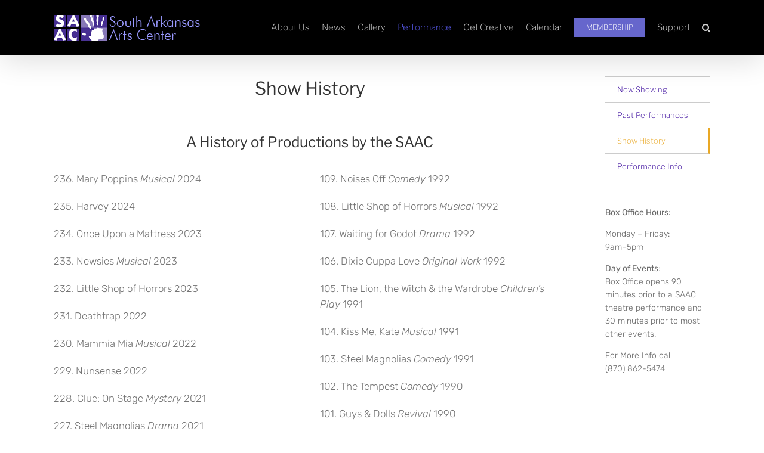

--- FILE ---
content_type: text/html; charset=UTF-8
request_url: https://saac-arts.org/performance/show-history/
body_size: 18146
content:
<!DOCTYPE html>
<html class="avada-html-layout-wide avada-html-header-position-top" lang="en-US" prefix="og: http://ogp.me/ns# fb: http://ogp.me/ns/fb#">
<head>
	<meta http-equiv="X-UA-Compatible" content="IE=edge" />
	<meta http-equiv="Content-Type" content="text/html; charset=utf-8"/>
	<meta name="viewport" content="width=device-width, initial-scale=1" />
	<title>Show History &#8211; South Arkansas Arts Center</title>
<meta name='robots' content='max-image-preview:large' />
	<style>img:is([sizes="auto" i], [sizes^="auto," i]) { contain-intrinsic-size: 3000px 1500px }</style>
	<link rel='dns-prefetch' href='//js.stripe.com' />
<link rel="alternate" type="application/rss+xml" title="South Arkansas Arts Center &raquo; Feed" href="https://saac-arts.org/feed/" />
<link rel="alternate" type="application/rss+xml" title="South Arkansas Arts Center &raquo; Comments Feed" href="https://saac-arts.org/comments/feed/" />
					<link rel="shortcut icon" href="https://saac-arts.org/wp-content/uploads/2016/09/favicon.ico" type="image/x-icon" />
		
		
		
				<link rel="alternate" type="application/rss+xml" title="South Arkansas Arts Center &raquo; Show History Comments Feed" href="https://saac-arts.org/performance/show-history/feed/" />
					<meta name="description" content="Show History 
A History of Productions by the SAAC  

236. Mary Poppins Musical 2024

235. Harvey 2024

234. Once Upon a Mattress 2023

233. Newsies Musical 2023

232. Little Shop of Horrors 2023

231. Deathtrap 2022

230. Mammia Mia Musical 2022

229. Nunsense 2022

228. Clue: On Stage Mystery 2021

227. Steel Magnolias Drama 2021

226. Love Letters Drama 2020

225. Mamma Mia! Musical 2020 (Postponed"/>
				
		<meta property="og:locale" content="en_US"/>
		<meta property="og:type" content="article"/>
		<meta property="og:site_name" content="South Arkansas Arts Center"/>
		<meta property="og:title" content="  Show History"/>
				<meta property="og:description" content="Show History 
A History of Productions by the SAAC  

236. Mary Poppins Musical 2024

235. Harvey 2024

234. Once Upon a Mattress 2023

233. Newsies Musical 2023

232. Little Shop of Horrors 2023

231. Deathtrap 2022

230. Mammia Mia Musical 2022

229. Nunsense 2022

228. Clue: On Stage Mystery 2021

227. Steel Magnolias Drama 2021

226. Love Letters Drama 2020

225. Mamma Mia! Musical 2020 (Postponed"/>
				<meta property="og:url" content="https://saac-arts.org/performance/show-history/"/>
													<meta property="article:modified_time" content="2024-10-08T18:02:34-06:00"/>
											<meta property="og:image" content="https://saac-arts.org/wp-content/uploads/2019/02/logo-sm-outline-text-4.png"/>
		<meta property="og:image:width" content="246"/>
		<meta property="og:image:height" content="45"/>
		<meta property="og:image:type" content="image/png"/>
				<script type="text/javascript">
/* <![CDATA[ */
window._wpemojiSettings = {"baseUrl":"https:\/\/s.w.org\/images\/core\/emoji\/16.0.1\/72x72\/","ext":".png","svgUrl":"https:\/\/s.w.org\/images\/core\/emoji\/16.0.1\/svg\/","svgExt":".svg","source":{"concatemoji":"https:\/\/saac-arts.org\/wp-includes\/js\/wp-emoji-release.min.js?ver=6.8.3"}};
/*! This file is auto-generated */
!function(s,n){var o,i,e;function c(e){try{var t={supportTests:e,timestamp:(new Date).valueOf()};sessionStorage.setItem(o,JSON.stringify(t))}catch(e){}}function p(e,t,n){e.clearRect(0,0,e.canvas.width,e.canvas.height),e.fillText(t,0,0);var t=new Uint32Array(e.getImageData(0,0,e.canvas.width,e.canvas.height).data),a=(e.clearRect(0,0,e.canvas.width,e.canvas.height),e.fillText(n,0,0),new Uint32Array(e.getImageData(0,0,e.canvas.width,e.canvas.height).data));return t.every(function(e,t){return e===a[t]})}function u(e,t){e.clearRect(0,0,e.canvas.width,e.canvas.height),e.fillText(t,0,0);for(var n=e.getImageData(16,16,1,1),a=0;a<n.data.length;a++)if(0!==n.data[a])return!1;return!0}function f(e,t,n,a){switch(t){case"flag":return n(e,"\ud83c\udff3\ufe0f\u200d\u26a7\ufe0f","\ud83c\udff3\ufe0f\u200b\u26a7\ufe0f")?!1:!n(e,"\ud83c\udde8\ud83c\uddf6","\ud83c\udde8\u200b\ud83c\uddf6")&&!n(e,"\ud83c\udff4\udb40\udc67\udb40\udc62\udb40\udc65\udb40\udc6e\udb40\udc67\udb40\udc7f","\ud83c\udff4\u200b\udb40\udc67\u200b\udb40\udc62\u200b\udb40\udc65\u200b\udb40\udc6e\u200b\udb40\udc67\u200b\udb40\udc7f");case"emoji":return!a(e,"\ud83e\udedf")}return!1}function g(e,t,n,a){var r="undefined"!=typeof WorkerGlobalScope&&self instanceof WorkerGlobalScope?new OffscreenCanvas(300,150):s.createElement("canvas"),o=r.getContext("2d",{willReadFrequently:!0}),i=(o.textBaseline="top",o.font="600 32px Arial",{});return e.forEach(function(e){i[e]=t(o,e,n,a)}),i}function t(e){var t=s.createElement("script");t.src=e,t.defer=!0,s.head.appendChild(t)}"undefined"!=typeof Promise&&(o="wpEmojiSettingsSupports",i=["flag","emoji"],n.supports={everything:!0,everythingExceptFlag:!0},e=new Promise(function(e){s.addEventListener("DOMContentLoaded",e,{once:!0})}),new Promise(function(t){var n=function(){try{var e=JSON.parse(sessionStorage.getItem(o));if("object"==typeof e&&"number"==typeof e.timestamp&&(new Date).valueOf()<e.timestamp+604800&&"object"==typeof e.supportTests)return e.supportTests}catch(e){}return null}();if(!n){if("undefined"!=typeof Worker&&"undefined"!=typeof OffscreenCanvas&&"undefined"!=typeof URL&&URL.createObjectURL&&"undefined"!=typeof Blob)try{var e="postMessage("+g.toString()+"("+[JSON.stringify(i),f.toString(),p.toString(),u.toString()].join(",")+"));",a=new Blob([e],{type:"text/javascript"}),r=new Worker(URL.createObjectURL(a),{name:"wpTestEmojiSupports"});return void(r.onmessage=function(e){c(n=e.data),r.terminate(),t(n)})}catch(e){}c(n=g(i,f,p,u))}t(n)}).then(function(e){for(var t in e)n.supports[t]=e[t],n.supports.everything=n.supports.everything&&n.supports[t],"flag"!==t&&(n.supports.everythingExceptFlag=n.supports.everythingExceptFlag&&n.supports[t]);n.supports.everythingExceptFlag=n.supports.everythingExceptFlag&&!n.supports.flag,n.DOMReady=!1,n.readyCallback=function(){n.DOMReady=!0}}).then(function(){return e}).then(function(){var e;n.supports.everything||(n.readyCallback(),(e=n.source||{}).concatemoji?t(e.concatemoji):e.wpemoji&&e.twemoji&&(t(e.twemoji),t(e.wpemoji)))}))}((window,document),window._wpemojiSettings);
/* ]]> */
</script>
<link rel='stylesheet' id='pmproc_stylesheet-css' href='https://saac-arts.org/wp-content/plugins/pmpro-customizations-css/css/pmpro-customizations.css?ver=1.0' type='text/css' media='all' />
<style id='wp-emoji-styles-inline-css' type='text/css'>

	img.wp-smiley, img.emoji {
		display: inline !important;
		border: none !important;
		box-shadow: none !important;
		height: 1em !important;
		width: 1em !important;
		margin: 0 0.07em !important;
		vertical-align: -0.1em !important;
		background: none !important;
		padding: 0 !important;
	}
</style>
<link rel='stylesheet' id='wpedon-css' href='https://saac-arts.org/wp-content/plugins/easy-paypal-donation/assets/css/wpedon.css?ver=1.5.1' type='text/css' media='all' />
<link rel='stylesheet' id='pmpro_frontend_base-css' href='https://saac-arts.org/wp-content/plugins/paid-memberships-pro/css/frontend/base.css?ver=3.6' type='text/css' media='all' />
<link rel='stylesheet' id='pmpro_frontend_variation_1-css' href='https://saac-arts.org/wp-content/plugins/paid-memberships-pro/css/frontend/variation_1.css?ver=3.6' type='text/css' media='all' />
<link rel='stylesheet' id='pmpro-add-paypal-express-styles-css' href='https://saac-arts.org/wp-content/plugins/pmpro-add-paypal-express/css/pmpro-add-paypal-express.css?ver=6.8.3' type='text/css' media='all' />
<link rel='stylesheet' id='pmpro-advanced-levels-styles-css' href='https://saac-arts.org/wp-content/plugins/pmpro-advanced-levels-shortcode/css/pmpro-advanced-levels.css?ver=6.8.3' type='text/css' media='all' />
<link rel='stylesheet' id='wp-components-css' href='https://saac-arts.org/wp-includes/css/dist/components/style.min.css?ver=6.8.3' type='text/css' media='all' />
<link rel='stylesheet' id='godaddy-styles-css' href='https://saac-arts.org/wp-content/mu-plugins/vendor/wpex/godaddy-launch/includes/Dependencies/GoDaddy/Styles/build/latest.css?ver=2.0.2' type='text/css' media='all' />
<link rel='stylesheet' id='fusion-dynamic-css-css' href='https://saac-arts.org/wp-content/uploads/fusion-styles/d9954eceb07272c915385d190c94d00a.min.css?ver=3.13.3' type='text/css' media='all' />
<script type="text/javascript" src="https://saac-arts.org/wp-includes/js/jquery/jquery.min.js?ver=3.7.1" id="jquery-core-js"></script>
<script type="text/javascript" src="https://saac-arts.org/wp-includes/js/jquery/jquery-migrate.min.js?ver=3.4.1" id="jquery-migrate-js"></script>
<link rel="https://api.w.org/" href="https://saac-arts.org/wp-json/" /><link rel="alternate" title="JSON" type="application/json" href="https://saac-arts.org/wp-json/wp/v2/pages/4055" /><link rel="EditURI" type="application/rsd+xml" title="RSD" href="https://saac-arts.org/xmlrpc.php?rsd" />
<meta name="generator" content="WordPress 6.8.3" />
<link rel="canonical" href="https://saac-arts.org/performance/show-history/" />
<link rel='shortlink' href='https://saac-arts.org/?p=4055' />
<link rel="alternate" title="oEmbed (JSON)" type="application/json+oembed" href="https://saac-arts.org/wp-json/oembed/1.0/embed?url=https%3A%2F%2Fsaac-arts.org%2Fperformance%2Fshow-history%2F" />
<link rel="alternate" title="oEmbed (XML)" type="text/xml+oembed" href="https://saac-arts.org/wp-json/oembed/1.0/embed?url=https%3A%2F%2Fsaac-arts.org%2Fperformance%2Fshow-history%2F&#038;format=xml" />
<style id="pmpro_colors">:root {
	--pmpro--color--base: #ffffff;
	--pmpro--color--contrast: #222222;
	--pmpro--color--accent: #0c3d54;
	--pmpro--color--accent--variation: hsl( 199,75%,28.5% );
	--pmpro--color--border--variation: hsl( 0,0%,91% );
}</style><style type="text/css" id="css-fb-visibility">@media screen and (max-width: 640px){.fusion-no-small-visibility{display:none !important;}body .sm-text-align-center{text-align:center !important;}body .sm-text-align-left{text-align:left !important;}body .sm-text-align-right{text-align:right !important;}body .sm-flex-align-center{justify-content:center !important;}body .sm-flex-align-flex-start{justify-content:flex-start !important;}body .sm-flex-align-flex-end{justify-content:flex-end !important;}body .sm-mx-auto{margin-left:auto !important;margin-right:auto !important;}body .sm-ml-auto{margin-left:auto !important;}body .sm-mr-auto{margin-right:auto !important;}body .fusion-absolute-position-small{position:absolute;top:auto;width:100%;}.awb-sticky.awb-sticky-small{ position: sticky; top: var(--awb-sticky-offset,0); }}@media screen and (min-width: 641px) and (max-width: 1024px){.fusion-no-medium-visibility{display:none !important;}body .md-text-align-center{text-align:center !important;}body .md-text-align-left{text-align:left !important;}body .md-text-align-right{text-align:right !important;}body .md-flex-align-center{justify-content:center !important;}body .md-flex-align-flex-start{justify-content:flex-start !important;}body .md-flex-align-flex-end{justify-content:flex-end !important;}body .md-mx-auto{margin-left:auto !important;margin-right:auto !important;}body .md-ml-auto{margin-left:auto !important;}body .md-mr-auto{margin-right:auto !important;}body .fusion-absolute-position-medium{position:absolute;top:auto;width:100%;}.awb-sticky.awb-sticky-medium{ position: sticky; top: var(--awb-sticky-offset,0); }}@media screen and (min-width: 1025px){.fusion-no-large-visibility{display:none !important;}body .lg-text-align-center{text-align:center !important;}body .lg-text-align-left{text-align:left !important;}body .lg-text-align-right{text-align:right !important;}body .lg-flex-align-center{justify-content:center !important;}body .lg-flex-align-flex-start{justify-content:flex-start !important;}body .lg-flex-align-flex-end{justify-content:flex-end !important;}body .lg-mx-auto{margin-left:auto !important;margin-right:auto !important;}body .lg-ml-auto{margin-left:auto !important;}body .lg-mr-auto{margin-right:auto !important;}body .fusion-absolute-position-large{position:absolute;top:auto;width:100%;}.awb-sticky.awb-sticky-large{ position: sticky; top: var(--awb-sticky-offset,0); }}</style>		<script type="text/javascript">
			var doc = document.documentElement;
			doc.setAttribute( 'data-useragent', navigator.userAgent );
		</script>
		
	</head>

<body class="pmpro-variation_1 wp-singular page-template-default page page-id-4055 page-child parent-pageid-4014 wp-theme-Avada wp-child-theme-Avada-Child-Theme pmpro-body-has-access has-sidebar fusion-image-hovers fusion-pagination-sizing fusion-button_type-flat fusion-button_span-no fusion-button_gradient-linear avada-image-rollover-circle-yes avada-image-rollover-no fusion-body ltr fusion-sticky-header no-tablet-sticky-header no-mobile-sticky-header avada-has-rev-slider-styles fusion-sub-menu-fade mobile-logo-pos-left layout-wide-mode avada-has-boxed-modal-shadow-none layout-scroll-offset-full avada-has-zero-margin-offset-top fusion-top-header menu-text-align-left mobile-menu-design-modern fusion-show-pagination-text fusion-header-layout-v1 avada-responsive avada-footer-fx-none avada-menu-highlight-style-bar fusion-search-form-classic fusion-main-menu-search-dropdown fusion-avatar-square avada-dropdown-styles avada-blog-layout-medium avada-blog-archive-layout-medium avada-header-shadow-yes avada-menu-icon-position-left avada-has-megamenu-shadow avada-has-mainmenu-dropdown-divider avada-has-mobile-menu-search avada-has-main-nav-search-icon avada-has-breadcrumb-mobile-hidden avada-has-titlebar-hide avada-has-pagination-padding avada-flyout-menu-direction-fade avada-ec-views-v1" data-awb-post-id="4055">
		<a class="skip-link screen-reader-text" href="#content">Skip to content</a>

	<div id="boxed-wrapper">
		
		<div id="wrapper" class="fusion-wrapper">
			<div id="home" style="position:relative;top:-1px;"></div>
							
					
			<header class="fusion-header-wrapper fusion-header-shadow">
				<div class="fusion-header-v1 fusion-logo-alignment fusion-logo-left fusion-sticky-menu- fusion-sticky-logo- fusion-mobile-logo-1  fusion-mobile-menu-design-modern">
					<div class="fusion-header-sticky-height"></div>
<div class="fusion-header">
	<div class="fusion-row">
					<div class="fusion-logo" data-margin-top="24px" data-margin-bottom="22px" data-margin-left="0px" data-margin-right="0px">
			<a class="fusion-logo-link"  href="https://saac-arts.org/" >

						<!-- standard logo -->
			<img src="https://saac-arts.org/wp-content/uploads/2019/02/logo-sm-outline-text-4.png" srcset="https://saac-arts.org/wp-content/uploads/2019/02/logo-sm-outline-text-4.png 1x" width="246" height="45" alt="South Arkansas Arts Center Logo" data-retina_logo_url="" class="fusion-standard-logo" />

											<!-- mobile logo -->
				<img src="https://saac-arts.org/wp-content/uploads/2019/02/logo-sm-outline-text-4.png" srcset="https://saac-arts.org/wp-content/uploads/2019/02/logo-sm-outline-text-4.png 1x" width="246" height="45" alt="South Arkansas Arts Center Logo" data-retina_logo_url="" class="fusion-mobile-logo" />
			
					</a>
		</div>		<nav class="fusion-main-menu" aria-label="Main Menu"><ul id="menu-main_new" class="fusion-menu"><li  id="menu-item-11068"  class="menu-item menu-item-type-custom menu-item-object-custom menu-item-has-children menu-item-11068 fusion-dropdown-menu"  data-item-id="11068"><a  class="fusion-bar-highlight"><span class="menu-text">About Us</span></a><ul class="sub-menu"><li  id="menu-item-10924"  class="menu-item menu-item-type-post_type menu-item-object-page menu-item-10924 fusion-dropdown-submenu" ><a  href="https://saac-arts.org/contact-us/" class="fusion-bar-highlight"><span>Contact Us</span></a></li><li  id="menu-item-11069"  class="menu-item menu-item-type-post_type menu-item-object-page menu-item-11069 fusion-dropdown-submenu" ><a  href="https://saac-arts.org/about-us/" class="fusion-bar-highlight"><span>About Us</span></a></li><li  id="menu-item-4073"  class="menu-item menu-item-type-post_type menu-item-object-page menu-item-4073 fusion-dropdown-submenu" ><a  href="https://saac-arts.org/about-us/staff/" class="fusion-bar-highlight"><span>Staff</span></a></li><li  id="menu-item-4072"  class="menu-item menu-item-type-post_type menu-item-object-page menu-item-4072 fusion-dropdown-submenu" ><a  href="https://saac-arts.org/about-us/teachers/" class="fusion-bar-highlight"><span>Teachers</span></a></li><li  id="menu-item-4074"  class="menu-item menu-item-type-post_type menu-item-object-page menu-item-4074 fusion-dropdown-submenu" ><a  href="https://saac-arts.org/about-us/boardofdirectors/" class="fusion-bar-highlight"><span>Board of Directors</span></a></li><li  id="menu-item-11398"  class="menu-item menu-item-type-post_type menu-item-object-page menu-item-11398 fusion-dropdown-submenu" ><a  href="https://saac-arts.org/about-us/press/" class="fusion-bar-highlight"><span>Press</span></a></li><li  id="menu-item-11399"  class="menu-item menu-item-type-post_type menu-item-object-page menu-item-11399 fusion-dropdown-submenu" ><a  href="https://saac-arts.org/about-us/facility-information/" class="fusion-bar-highlight"><span>Facility Information</span></a></li></ul></li><li  id="menu-item-11426"  class="menu-item menu-item-type-custom menu-item-object-custom menu-item-has-children menu-item-11426 fusion-dropdown-menu"  data-item-id="11426"><a  class="fusion-bar-highlight"><span class="menu-text">News</span></a><ul class="sub-menu"><li  id="menu-item-4874"  class="menu-item menu-item-type-post_type menu-item-object-page menu-item-4874 fusion-dropdown-submenu" ><a  href="https://saac-arts.org/news/current-news/" class="fusion-bar-highlight"><span>Current News</span></a></li><li  id="menu-item-11427"  class="menu-item menu-item-type-post_type menu-item-object-page menu-item-11427 fusion-dropdown-submenu" ><a  href="https://saac-arts.org/news/news-archive/" class="fusion-bar-highlight"><span>News Archive</span></a></li></ul></li><li  id="menu-item-9636"  class="menu-item menu-item-type-custom menu-item-object-custom menu-item-has-children menu-item-9636 fusion-dropdown-menu"  data-item-id="9636"><a  class="fusion-bar-highlight"><span class="menu-text">Gallery</span></a><ul class="sub-menu"><li  id="menu-item-5346"  class="menu-item menu-item-type-post_type menu-item-object-page menu-item-5346 fusion-dropdown-submenu" ><a  href="https://saac-arts.org/gallery/current-gallery-shows/" class="fusion-bar-highlight"><span>Current Gallery Exhibits</span></a></li><li  id="menu-item-5347"  class="menu-item menu-item-type-post_type menu-item-object-page menu-item-5347 fusion-dropdown-submenu" ><a  href="https://saac-arts.org/gallery/past-shows/" class="fusion-bar-highlight"><span>Past Gallery Exhibits</span></a></li><li  id="menu-item-6442"  class="menu-item menu-item-type-post_type menu-item-object-page menu-item-6442 fusion-dropdown-submenu" ><a  href="https://saac-arts.org/gallery/gallery-info/" class="fusion-bar-highlight"><span>Gallery Info</span></a></li></ul></li><li  id="menu-item-9637"  class="menu-item menu-item-type-custom menu-item-object-custom current-menu-ancestor current-menu-parent menu-item-has-children menu-item-9637 fusion-dropdown-menu"  data-item-id="9637"><a  class="fusion-bar-highlight"><span class="menu-text">Performance</span></a><ul class="sub-menu"><li  id="menu-item-5223"  class="menu-item menu-item-type-post_type menu-item-object-page menu-item-5223 fusion-dropdown-submenu" ><a  href="https://saac-arts.org/performance/now-showing/" class="fusion-bar-highlight"><span>Now Showing</span></a></li><li  id="menu-item-9689"  class="menu-item menu-item-type-post_type menu-item-object-page menu-item-9689 fusion-dropdown-submenu" ><a  href="https://saac-arts.org/performance/past-performances/" class="fusion-bar-highlight"><span>Past Performance News</span></a></li><li  id="menu-item-4078"  class="menu-item menu-item-type-post_type menu-item-object-page current-menu-item page_item page-item-4055 current_page_item menu-item-4078 fusion-dropdown-submenu" ><a  href="https://saac-arts.org/performance/show-history/" class="fusion-bar-highlight"><span>Show History</span></a></li><li  id="menu-item-4079"  class="menu-item menu-item-type-post_type menu-item-object-page menu-item-4079 fusion-dropdown-submenu" ><a  href="https://saac-arts.org/performance/performance-info/" class="fusion-bar-highlight"><span>Performance Info</span></a></li></ul></li><li  id="menu-item-11374"  class="menu-item menu-item-type-custom menu-item-object-custom menu-item-has-children menu-item-11374 fusion-dropdown-menu"  data-item-id="11374"><a  class="fusion-bar-highlight"><span class="menu-text">Get Creative</span></a><ul class="sub-menu"><li  id="menu-item-11367"  class="menu-item menu-item-type-post_type menu-item-object-page menu-item-11367 fusion-dropdown-submenu" ><a  href="https://saac-arts.org/education/about-our-programs/" class="fusion-bar-highlight"><span>About Our Programs</span></a></li><li  id="menu-item-20275"  class="menu-item menu-item-type-post_type menu-item-object-page menu-item-20275 fusion-dropdown-submenu" ><a  href="https://saac-arts.org/childrens-classes/" class="fusion-bar-highlight"><span>Children’s Classes</span></a></li><li  id="menu-item-23534"  class="menu-item menu-item-type-post_type menu-item-object-page menu-item-23534 fusion-dropdown-submenu" ><a  href="https://saac-arts.org/summer-camps/" class="fusion-bar-highlight"><span>Summer Camps</span></a></li><li  id="menu-item-4077"  class="menu-item menu-item-type-post_type menu-item-object-page menu-item-4077 fusion-dropdown-submenu" ><a  href="https://saac-arts.org/education/adult-education/" class="fusion-bar-highlight"><span>Adult Classes</span></a></li><li  id="menu-item-5209"  class="menu-item menu-item-type-post_type menu-item-object-page menu-item-5209 fusion-dropdown-submenu" ><a  href="https://saac-arts.org/education/workshops/" class="fusion-bar-highlight"><span>Workshops</span></a></li><li  id="menu-item-8670"  class="menu-item menu-item-type-post_type menu-item-object-page menu-item-8670 fusion-dropdown-submenu" ><a  href="https://saac-arts.org/about-us/arts-in-education/" class="fusion-bar-highlight"><span>Arts in Education</span></a></li><li  id="menu-item-5376"  class="menu-item menu-item-type-post_type menu-item-object-page menu-item-has-children menu-item-5376 fusion-dropdown-submenu" ><a  href="https://saac-arts.org/education/competitions/" class="fusion-bar-highlight"><span>Exhibitions &#038; Competitions</span></a><ul class="sub-menu"><li  id="menu-item-24232"  class="menu-item menu-item-type-post_type menu-item-object-post menu-item-24232" ><a  href="https://saac-arts.org/student-art-competition-2025/" class="fusion-bar-highlight"><span>SAAC’s Student Art Show and Competition returns for 2025 • Entry Deadline February 17</span></a></li><li  id="menu-item-11531"  class="menu-item menu-item-type-post_type menu-item-object-page menu-item-11531" ><a  href="https://saac-arts.org/education/competitions/membership-showcase/" class="fusion-bar-highlight"><span>Membership Showcase 2023/2024</span></a></li><li  id="menu-item-21509"  class="menu-item menu-item-type-post_type menu-item-object-page menu-item-21509" ><a  href="https://saac-arts.org/education/competitions/juried-art-competition-2024/" class="fusion-bar-highlight"><span>Juried Art Competition 2024</span></a></li><li  id="menu-item-15022"  class="menu-item menu-item-type-post_type menu-item-object-page menu-item-15022" ><a  href="https://saac-arts.org/education/competitions/the-viewfinder-photography-competition/" class="fusion-bar-highlight"><span>The Viewfinder • SAAC Photography Competition</span></a></li></ul></li></ul></li><li  id="menu-item-11457"  class="menu-item menu-item-type-post_type menu-item-object-page menu-item-11457"  data-item-id="11457"><a  href="https://saac-arts.org/calendar/" class="fusion-bar-highlight"><span class="menu-text">Calendar</span></a></li><li  id="menu-item-11035"  class="menu-item menu-item-type-custom menu-item-object-custom menu-item-11035 fusion-menu-item-button"  data-item-id="11035"><a  href="https://saac-arts.org/support/membership-levels-pmpro/" class="fusion-bar-highlight"><span class="menu-text fusion-button button-default button-small">Membership</span></a></li><li  id="menu-item-11201"  class="menu-item menu-item-type-custom menu-item-object-custom menu-item-has-children menu-item-11201 fusion-dropdown-menu"  data-item-id="11201"><a  class="fusion-bar-highlight"><span class="menu-text">Support</span></a><ul class="sub-menu"><li  id="menu-item-11202"  class="menu-item menu-item-type-post_type menu-item-object-page menu-item-11202 fusion-dropdown-submenu" ><a  href="https://saac-arts.org/support/" class="fusion-bar-highlight"><span>Support SAAC</span></a></li><li  id="menu-item-22644"  class="menu-item menu-item-type-post_type menu-item-object-page menu-item-22644 fusion-dropdown-submenu" ><a  href="https://saac-arts.org/support/membership-levels-pmpro/" class="fusion-bar-highlight"><span>Membership Info</span></a></li><li  id="menu-item-10921"  class="menu-item menu-item-type-post_type menu-item-object-page menu-item-10921 fusion-dropdown-submenu" ><a  href="https://saac-arts.org/support/corporate-membership/" class="fusion-bar-highlight"><span>Corporate Membership</span></a></li><li  id="menu-item-10922"  class="menu-item menu-item-type-post_type menu-item-object-page menu-item-10922 fusion-dropdown-submenu" ><a  href="https://saac-arts.org/support/sponsorship/" class="fusion-bar-highlight"><span>Sponsorship</span></a></li><li  id="menu-item-18027"  class="menu-item menu-item-type-custom menu-item-object-custom menu-item-18027 fusion-dropdown-submenu" ><a  href="https://saac-arts.org/fox-theatre-fund/" class="fusion-bar-highlight"><span>Fox Theatre Fund</span></a></li><li  id="menu-item-11400"  class="menu-item menu-item-type-post_type menu-item-object-page menu-item-11400 fusion-dropdown-submenu" ><a  href="https://saac-arts.org/support/scholarships/" class="fusion-bar-highlight"><span>Scholarships</span></a></li><li  id="menu-item-10928"  class="menu-item menu-item-type-post_type menu-item-object-page menu-item-10928 fusion-dropdown-submenu" ><a  href="https://saac-arts.org/volunteer/volunteer/" class="fusion-bar-highlight"><span>Volunteer</span></a></li></ul></li><li class="fusion-custom-menu-item fusion-main-menu-search"><a class="fusion-main-menu-icon fusion-bar-highlight" href="#" aria-label="Search" data-title="Search" title="Search" role="button" aria-expanded="false"></a><div class="fusion-custom-menu-item-contents">		<form role="search" class="searchform fusion-search-form  fusion-search-form-classic" method="get" action="https://saac-arts.org/">
			<div class="fusion-search-form-content">

				
				<div class="fusion-search-field search-field">
					<label><span class="screen-reader-text">Search for:</span>
													<input type="search" value="" name="s" class="s" placeholder="Search..." required aria-required="true" aria-label="Search..."/>
											</label>
				</div>
				<div class="fusion-search-button search-button">
					<input type="submit" class="fusion-search-submit searchsubmit" aria-label="Search" value="&#xf002;" />
									</div>

				
			</div>


			
		</form>
		</div></li></ul></nav>	<div class="fusion-mobile-menu-icons">
							<a href="#" class="fusion-icon awb-icon-bars" aria-label="Toggle mobile menu" aria-expanded="false"></a>
		
					<a href="#" class="fusion-icon awb-icon-search" aria-label="Toggle mobile search"></a>
		
		
			</div>

<nav class="fusion-mobile-nav-holder fusion-mobile-menu-text-align-left" aria-label="Main Menu Mobile"></nav>

		
<div class="fusion-clearfix"></div>
<div class="fusion-mobile-menu-search">
			<form role="search" class="searchform fusion-search-form  fusion-search-form-classic" method="get" action="https://saac-arts.org/">
			<div class="fusion-search-form-content">

				
				<div class="fusion-search-field search-field">
					<label><span class="screen-reader-text">Search for:</span>
													<input type="search" value="" name="s" class="s" placeholder="Search..." required aria-required="true" aria-label="Search..."/>
											</label>
				</div>
				<div class="fusion-search-button search-button">
					<input type="submit" class="fusion-search-submit searchsubmit" aria-label="Search" value="&#xf002;" />
									</div>

				
			</div>


			
		</form>
		</div>
			</div>
</div>
				</div>
				<div class="fusion-clearfix"></div>
			</header>
								
							<div id="sliders-container" class="fusion-slider-visibility">
					</div>
				
					
							
			
						<main id="main" class="clearfix ">
				<div class="fusion-row" style="">
<section id="content" style="float: left;">
					<div id="post-4055" class="post-4055 page type-page status-publish hentry pmpro-has-access">
			<span class="entry-title rich-snippet-hidden">Show History</span><span class="vcard rich-snippet-hidden"><span class="fn"><a href="https://saac-arts.org/author/saacarts/" title="Posts by saacarts" rel="author">saacarts</a></span></span><span class="updated rich-snippet-hidden">2024-10-08T13:02:34-05:00</span>
			
			<div class="post-content">
				<div class="fusion-fullwidth fullwidth-box fusion-builder-row-1 fusion-flex-container nonhundred-percent-fullwidth non-hundred-percent-height-scrolling" style="--awb-border-radius-top-left:0px;--awb-border-radius-top-right:0px;--awb-border-radius-bottom-right:0px;--awb-border-radius-bottom-left:0px;--awb-flex-wrap:wrap;" ><div class="fusion-builder-row fusion-row fusion-flex-align-items-flex-start fusion-flex-content-wrap" style="max-width:1144px;margin-left: calc(-4% / 2 );margin-right: calc(-4% / 2 );"><div class="fusion-layout-column fusion_builder_column fusion-builder-column-0 fusion_builder_column_1_1 1_1 fusion-flex-column" style="--awb-bg-size:cover;--awb-width-large:100%;--awb-margin-top-large:0px;--awb-spacing-right-large:1.92%;--awb-margin-bottom-large:20px;--awb-spacing-left-large:1.92%;--awb-width-medium:100%;--awb-spacing-right-medium:1.92%;--awb-spacing-left-medium:1.92%;--awb-width-small:100%;--awb-spacing-right-small:1.92%;--awb-spacing-left-small:1.92%;"><div class="fusion-column-wrapper fusion-flex-justify-content-flex-start fusion-content-layout-column"><div class="fusion-title title fusion-title-1 sep-underline sep-solid fusion-title-center fusion-title-text fusion-title-size-one"><h1 class="fusion-title-heading title-heading-center" style="margin:0;"><h1 style="text-align: center;">Show History</h1></h1></div><div class="fusion-text fusion-text-1"><h3 style="text-align: center;">A History of Productions by the SAAC</h3>
</div></div></div><div class="fusion-layout-column fusion_builder_column fusion-builder-column-1 fusion_builder_column_1_2 1_2 fusion-flex-column" style="--awb-bg-size:cover;--awb-width-large:50%;--awb-margin-top-large:0px;--awb-spacing-right-large:3.84%;--awb-margin-bottom-large:0px;--awb-spacing-left-large:3.84%;--awb-width-medium:50%;--awb-spacing-right-medium:3.84%;--awb-spacing-left-medium:3.84%;--awb-width-small:100%;--awb-spacing-right-small:1.92%;--awb-spacing-left-small:1.92%;"><div class="fusion-column-wrapper fusion-flex-justify-content-flex-start fusion-content-layout-column"><div class="fusion-text fusion-text-2"><p>236. Mary Poppins <em>Musical </em>2024</p>
<p>235. Harvey 2024</p>
<p>234. Once Upon a Mattress 2023</p>
<p>233. Newsies <em>Musical</em> 2023</p>
<p>232. Little Shop of Horrors 2023</p>
<p>231. Deathtrap 2022</p>
<p>230. Mammia Mia <em>Musical </em>2022</p>
<p>229. Nunsense 2022</p>
<p>228. Clue: On Stage <em>Mystery</em> 2021</p>
<p>227. Steel Magnolias <em>Drama</em> 2021</p>
<p>226. Love Letters <em>Drama</em> 2020</p>
<p>225. Mamma Mia! Musical 2020 (Postponed due to Covid-19)</p>
<p>224. Three Musketeers <em>Adventure </em>2020</p>
<p>223. An Evening of Culture <i>Comedy</i> 2019</p>
<p>222. The Hunchback of Notre Dame <em>Musical</em> 2019</p>
<p>221. You’re a Good Man, Charlie Brown <em>Musical</em> 2019</p>
<p>220. Peter and the Starcatcher <em>Drama</em> 2019</p>
<p>219. Singin’ in the Rain <em>Musical</em> 2018</p>
<p>218. Sunset Boulevard <em>Musical</em> 2018</p>
<p>217. Breakfast at Tiffany’s <em>Drama</em> 2018</p>
<p>216. Beauty and the Beast  <em>Musical</em> 2017</p>
<p>215. Addams Family – The Musical  2017</p>
<p>214. Frankenstein <em>Drama</em> 2017</p>
<p>213. 110 In the Shade <em>Musical</em> 2016</p>
<p>212. Lend Me a Tenor <em>Comedy</em> 2016</p>
<p>211. Miracle on 34th Street <em>Family</em> 2015</p>
<p>210. The Wizard of Oz <em>Musical</em> 2015</p>
<p>209. Twelfth Night <em>Comedy</em> 2015</p>
<p>208. Encore: 50 Years of SAAC on Stage <em>Revue</em> 2014</p>
<p>207. 9 to 5 The Musical  <em>Musical</em> 2014</p>
<p>206. Les Miserables  <em>Musical</em> 2014</p>
<p>205. 1940&#8217;s Radio Christmas Carol  <em>Comedy</em> 2013</p>
<p>204. Oliver!  M<em>usical</em> 2013</p>
<p>203. The 39 Steps  <em>Comedy</em> 2013</p>
<p>202.  Graceland <em>Comedy</em> 2013</p>
<p>201. White Christmas  <em>Musical</em> 2012</p>
<p>200. Chicago  <em>Musical</em> 2012</p>
<p>199. Father of the Bride  <em>Comedy</em> 2012</p>
<p>198. It&#8217;s a Wonderful Life  <em>Family</em> 2011</p>
<p>197. Seussical  <em>Musical</em> 2011</p>
<p>196. Dearly Beloved  <em>Comedy</em> 2011</p>
<p>195. A Southern Christmas Carol  <em>Family</em> 2010</p>
<p>193. The Producers – The New Mel Brooks Musical <em>Musical</em> 2010</p>
<p>192. The Mousetrap <em>Thriller</em> 2010</p>
<p>191. Grease*** <em>Musical</em> 2010</p>
<p>190. The Nativity**  2009</p>
<p>189. The Best Christmas Pageant Ever <em>Drama</em> 2009</p>
<p>188. Divorce, Southern Style <em>Comedy</em> 2009</p>
<p>187. Willy Wonka <em>Musical</em> 2009</p>
<p>186. M*A*S*H <em>Comedy</em> 2009</p>
<p>185. Disney’s High School Musical on Stage***  <em>Musical</em> 2009</p>
<p>184. Tuna Christmas* <em>Comedy</em> 2008</p>
<p>183. The Nativity**  2008</p>
<p>182. Swingtime Canteen <em>Musical</em> 2008</p>
<p>181. Touch the Names: Letters to the Vietnam Veterans’ Memorial <em>Readers’ Theatre</em> 2008</p>
<p>180. South Pacific <em>Musical</em> 2008</p>
<p>179. Nunsense <em>Revival</em> 2008</p>
<p>178. Back to the 80′s***  <em>Musical</em> 2008</p>
<p>177. Greater Tuna* <em>Comedy</em> 2008</p>
<p>176. The Nativity**  2007</p>
<p>175. The Homecoming <em>Drama/Family</em> 2007</p>
<p>174. Joseph and the Amazing Technicolor Dreamcoat <em>Revival</em> 2007</p>
<p>173. Smoke on the Mountain <em>Musical</em> 2007</p>
<p>172. Fruitcakes <em>Comedy</em> 2006</p>
<p>171. 100 Years of Broadway <em>Musical</em> 2006</p>
<p>170. Cinderella <em>Revival</em> 2006</p>
<p>169. The Ten Minute Play Project  2006</p>
<p>168. A Christmas Story <em>Comedy</em> 2005</p>
<p>167. Always Patsy Cline <em>Musical</em> 2005</p>
<p>166. A Funny Thing Happened on the Way to the Forum <em>Revival</em> 2005</p>
<p>165. Chicanery on the Chatahoochee* <em>Comedy</em> 2005</p>
<p>164. Rosa Parks: Quiet Strength <em>Drama</em> 2005</p>
<p>163. Steel Magnolias <em>Revival</em> 2005</p>
<p>162. A Christmas Carol <em>Drama</em> 2004</p>
<p>161. Dearly Departed <em>Comedy</em> 2004</p>
<p>160. Annie <em>Musical</em> 2004</p>
<p>159. Dearly Departed <em>Comedy</em> 2004</p>
<p>158. The Best Christmas Pageant Ever <em>Comedy/Family</em> 2003</p>
<p>157. The Guys <em>Drama</em> 2003</p>
<p>156. Mame <em>Revival</em> 2003</p>
<p>155. Arsenic &amp; Old Lace <em>Revival</em> 2003</p>
<p>154. It’s a Wonderful Life <em>Comedy</em> 2002</p>
<p>153. Meet Me in St. Louis <em>Musical</em> 2002</p>
<p>152. “1776″ <em>Revival</em> 2002</p>
<p>151. Misery <em>Thriller</em> 2001</p>
<p>150. Fiddler on the Roof <em>Revival</em> 2001</p>
<p>149. Crimes of the Heart <em>Comedy</em> 2001</p>
<p>148. Lion in Winter <em>Revival</em> 2001</p>
<p>147. Picnic <em>Drama</em> 2000</p>
<p>146. The King &amp; I <em>Revival</em> 2000</p>
<p>145. The Odd Couple <em>Revival</em> 2000</p>
<p>144. “1776″ <em>Musical</em> 2000</p>
<p>143. The Glass Menagerie <em>Revival</em> 1999</p>
<p>142. Annie Get Your Gun <em>Revival</em> 1999</p>
<p>141. Much Ado About Nothing <em>Comedy</em> 1999</p>
<p>140. Nunsense <em>Revival</em> 1999</p>
<p>139. The Musical Comedy Mystery Murders of 1940 <em>Comedy</em> 1998</p>
<p>138. The Whales of August <em>Drama</em> 1998</p>
<p>137. The Music Man <em>Revival</em> 1998</p>
<p>136. Godspell <em>Musical</em> 1998</p>
<p>135. To Kill a Mockingbird <em>Drama</em> 1997</p>
<p>134. Grease <em>Musical</em> 1997</p>
<p>133. Nunsense <em>Musical</em> 1997</p>
<p>132. Sylvia <em>Comedy</em> 1996</p>
<p>131. Some Like It Hot <em>Comedy</em> 1996</p>
<p>130. Love Angel <em>Revival</em> 1996</p>
<p>129. Damn Yankees <em>Revival</em> 1996</p>
<p>128. Rumors <em>Comedy</em> 1996</p>
<p>127. The Hobbit <em>Children’s Play</em> 1995</p>
<p>126. Love Angel <em>Original Work</em> 1995</p>
<p>125. Cabaret <em>Musical</em> 1995</p>
<p>124. Witness for the Prosecution <em>Melodrama</em> 1995</p>
<p>123. Agnes of God <em>Drama</em> 1995</p>
<p>122. A Christmas Carol <em>Drama</em> 1994</p>
<p>121. Macbeth <em>Drama</em> 1994</p>
<p>120. Orphans <em>Drama</em> 1994</p>
<p>119. Brigadoon <em>Musical</em> 1994</p>
<p>118. Marvin’s Room <em>Comedy</em> 1994</p>
<p>117. Philadelphia Story <em>Comedy</em> 1994</p>
<p>116. Phantom <em>Musical</em> 1993</p>
<p>115. The Foreigner <em>Comedy</em> 1993</p>
<p>114. Into the Woods <em>Musical</em> 1993</p>
<p>113. Treat Day/Telemarketing for Aardvark <em>Original Work</em> 1993</p>
<p>112. Three Acts of Murder <em>Melodrama</em> 1993</p>
<p>111. Driving Miss Daisy <em>Comedy</em> 1993</p>
<p>110. Joseph and the Technicolor Dreamcoat <em>Musical</em> 1992</p>
</div></div></div><div class="fusion-layout-column fusion_builder_column fusion-builder-column-2 fusion_builder_column_1_2 1_2 fusion-flex-column" style="--awb-bg-size:cover;--awb-width-large:50%;--awb-margin-top-large:0px;--awb-spacing-right-large:3.84%;--awb-margin-bottom-large:0px;--awb-spacing-left-large:3.84%;--awb-width-medium:50%;--awb-spacing-right-medium:3.84%;--awb-spacing-left-medium:3.84%;--awb-width-small:100%;--awb-spacing-right-small:1.92%;--awb-spacing-left-small:1.92%;"><div class="fusion-column-wrapper fusion-flex-justify-content-flex-start fusion-content-layout-column"><div class="fusion-text fusion-text-3"><p>109. Noises Off <em>Comedy</em> 1992</p>
<p>108. Little Shop of Horrors <em>Musical</em> 1992</p>
<p>107. Waiting for Godot <em>Drama</em> 1992</p>
<p>106. Dixie Cuppa Love <em>Original Work</em> 1992</p>
<p>105. The Lion, the Witch &amp; the Wardrobe <em>Children’s Play</em> 1991</p>
<p>104. Kiss Me, Kate <em>Musical</em> 1991</p>
<p>103. Steel Magnolias <em>Comedy</em> 1991</p>
<p>102. The Tempest <em>Comedy</em> 1990</p>
<p>101. Guys &amp; Dolls <em>Revival</em> 1990</p>
<p>100. The Subject was Roses <em>Drama</em> 1990</p>
<p>99. Trunk Song <em>Original Work</em> 1989</p>
<p>98. Charlotte’s Web <em>Children’s Play</em> 1989</p>
<p>97. Camelot <em>Musical</em> 1989</p>
<p>96. On Golden Pond <em>Drama</em> 1989</p>
<p>95. Passions/St. Matthew’s <em>Original Work</em> 1988</p>
<p>94. Morning’s at Seven <em>Drama</em> 1988</p>
<p>93. Oklahoma! <em>Revival</em> 1988</p>
<p>92. Blithe Spirit <em>Comedy</em> 1988</p>
<p>91. Winnie the Pooh <em>Children’s Play</em> 1987</p>
<p>90. The Sound of Music <em>Revival</em> 1987</p>
<p>89. You Can’t Take It With You <em>Comedy</em> 1987</p>
<p>88. The Curious Savage <em>Drama</em> 1986</p>
<p>87. Carousel <em>Musical</em> 1986</p>
<p>86. Wait Until Dark <em>Melodrama</em> 1986</p>
<p>85. Bus Stop <em>Comedy</em> 1985</p>
<p>84. Hello, Dolly! <em>Musical</em> 1985</p>
<p>83. Night of January 16th <em>Melodrama</em> 1985</p>
<p>82. Masque of Beauty and the Beast &amp; The Near-Sighted Knight <em>Children’s Play</em> 1984</p>
<p>81. The Pajama Game <em>Musical</em> 1984</p>
<p>80. A Streetcar Named Desire <em>Drama</em> 1984</p>
<p>79. Cinderella <em>Children’s Play</em> 1983</p>
<p>78. South Pacific <em>Revival</em> 1983</p>
<p>77. The Little Foxes <em>Drama</em> 1983</p>
<p>76. Same Time, Next Year <em>Comedy</em> 1982</p>
<p>75. Funny Girl <em>Musical</em> 1982</p>
<p>74. Catch Me if You Can <em>Mystery</em> 1982</p>
<p>73. Company  1982</p>
<p>72. The Women  1981</p>
<p>71. The Glass Menagerie <em>Revival</em> 1981</p>
<p>70. My Fair Lady <em>Musical</em> 1981</p>
<p>69. The Rainmaker  1981</p>
<p>68. The Miracle Worker <em>Drama</em> 1980</p>
<p>67. The King &amp; I <em>Musical</em> 1980</p>
<p>66. Come Back, Little Sheba <em>Drama</em> 1980</p>
<p>65. You’re a Good Man, Charlie Brown <em>Musical</em> 1980</p>
<p>64. Last of the Red Hot Lovers <em>Comedy</em> 1979</p>
<p>63. Annie Get Your Gun <em>Musical</em> 1979</p>
<p>62. Bell, Book and Candle <em>Comedy</em> 1979</p>
<p>61. Cat on a Hot Tin Roof <em>Drama</em> 1978</p>
<p>60. Mame <em>Musical</em> 1978</p>
<p>59. The Fourposter <em>Comedy</em> 1978</p>
<p>58. A Majority of One <em>Drama</em> 1977</p>
<p>57. Fiddler on the Roof <em>Musical</em> 1977</p>
<p>56. Hay Fever  1977</p>
<p>55. Inherit the Wind <em>Drama</em> 1976</p>
<p>54. Damn Yankees <em>Musical</em> 1976</p>
<p>53. Mary, Mary <em>Comedy</em> 1976</p>
<p>52. Spoon River Anthology <em>Drama</em> 1975</p>
<p>51. No, No Nanette <em>Musical</em> 1975</p>
<p>50. Prisoner of Second Avenue <em>Comedy</em> 1975</p>
<p>49. A Lion in Winter <em>Comedy</em> 1974</p>
<p>48. A Funny Thing Happened on the Way to the Forum <em>Musical</em> 1974</p>
<p>47. Arsenic &amp; Old Lace <em>Comedy</em> 1974</p>
<p>46. Doctor in Spite of Himself <em>Comedy</em> 1974</p>
<p>45. Butterflies are Free <em>Drama</em> 1973</p>
<p>44. Gypsy <em>Musical</em> 1973</p>
<p>43. Girl in the Freudian Slip <em>Comedy</em> 1973</p>
<p>42. Dracula <em>Drama</em> 1972</p>
<p>41. Our Town <em>Drama</em> 1972</p>
<p>40. Music Man <em>Musical</em> 1972</p>
<p>39. Plaza Suite <em>Comedy</em> 1971</p>
<p>38. The Wizard of Oz <em>Musical</em> 1971</p>
<p>37. Luv <em>Comedy</em> 1971</p>
<p>36. Cactus Flower <em>Comedy</em> 1970</p>
<p>35. Once Upon a Mattress <em>Musical</em> 1970</p>
<p>34. Oklahoma! <em>Musical</em> 1970</p>
<p>33. Pure as the Driven Snow <em>Melodrama</em> 1970</p>
<p>32. A Thousand Clowns <em>Comedy</em> 1969</p>
<p>31. Carnival <em>Musical</em> 1969</p>
<p>30. The Fantasticks <em>Musical</em> 1969</p>
<p>29. The Odd Couple <em>Comedy</em> 1968</p>
<p>28. Bye Bye Birdie <em>Musical</em> 1968</p>
<p>27. Diary of Anne Frank <em>Drama</em> 1968</p>
<p>26. Barefoot in the Park <em>Comedy</em> 1967</p>
<p>25. The Boy Friend <em>Musical</em> 1967</p>
<p>24. Harvey <em>Comedy</em> 1967</p>
<p>23. My Three Angels <em>Comedy</em> 1967</p>
<p>22. The Sound of Music <em>Musical</em> 1966</p>
<p>21. Ten Little Indians <em>Mystery</em> 1966</p>
<p>20. Send Me No Flowers <em>Comedy</em> 1966</p>
<p>19. Mr. Roberts <em>Comedy</em> 1965</p>
<p>18. Because Hearts were Pure <em>Melodrama</em> 1965</p>
<p>17. Don Juan in Hell  1965</p>
<p>16. Third Best Sport <em>Comedy</em> 1964</p>
<p>15. Take Her She’s Mine <em>Comedy</em> 1964</p>
<p>14. South Pacific <em>Musical</em> 1963</p>
<p>13. The Gazebo <em>Drama</em> 1963</p>
<p>12. The Glass Menagerie <em>Drama</em> 1963</p>
<p>11. Guys &amp; Dolls <em>Comedy</em> 1962</p>
<p>10. The Man in the Dog Suit <em>Comedy</em> 1962</p>
<p>9. The Solid Gold Cadillac <em>Comedy</em> 1962</p>
<p>8. The Mousetrap <em>Comedy</em> 1961</p>
<p>7. The Tender Trap <em>Comedy</em> 1961</p>
<p>6. Born Yesterday <em>Comedy</em> 1961</p>
<p>5. The Male Animal <em>Comedy</em> 1960</p>
<p>4. The Seven Year Itch <em>Comedy</em> 1960</p>
<p>3. Night Must Fall <em>Mystery</em> 1960</p>
<p>2. Sabrina Fair <em>Comedy</em> 1959</p>
<p>1. Visit to a Small Planet <em>Comedy</em> 1959</p>
<h6>* Produced by Habitat for Humanity<br />
** Produced by Hope Landing<br />
*** Produced by Barton Junior High School</h6>
</div></div></div></div></div>
							</div>
																													</div>
	</section>
<aside id="sidebar" class="sidebar fusion-widget-area fusion-content-widget-area fusion-sidebar-right fusion-performance" style="float: right;" data="">
											
					<style type="text/css" data-id="avada-vertical-menu-widget-6">#avada-vertical-menu-widget-6 .menu { border-right-color:#cccccc !important;border-top-color:#cccccc !important;}#avada-vertical-menu-widget-6 .menu li a { border-bottom-color:#cccccc !important; }#avada-vertical-menu-widget-6 .right .menu { border-left-color:#cccccc !important; }</style><div id="avada-vertical-menu-widget-6" class="widget avada_vertical_menu"><style>#fusion-vertical-menu-widget-avada-vertical-menu-widget-6-nav ul.menu li a {font-size:13px;}</style><nav id="fusion-vertical-menu-widget-avada-vertical-menu-widget-6-nav" class="fusion-vertical-menu-widget fusion-menu hover left " aria-label="Secondary Navigation: "><ul id="menu-performance" class="menu"><li id="menu-item-11233" class="menu-item menu-item-type-post_type menu-item-object-page menu-item-11233"><a href="https://saac-arts.org/performance/now-showing/"><span class="link-text"> Now Showing</span><span class="arrow"></span></a></li><li id="menu-item-11234" class="menu-item menu-item-type-post_type menu-item-object-page menu-item-11234"><a href="https://saac-arts.org/performance/past-performances/"><span class="link-text"> Past Performances</span><span class="arrow"></span></a></li><li id="menu-item-11235" class="menu-item menu-item-type-post_type menu-item-object-page current-menu-item page_item page-item-4055 current_page_item menu-item-11235"><a href="https://saac-arts.org/performance/show-history/" aria-current="page"><span class="link-text"> Show History</span><span class="arrow"></span></a></li><li id="menu-item-11236" class="menu-item menu-item-type-post_type menu-item-object-page menu-item-11236"><a href="https://saac-arts.org/performance/performance-info/"><span class="link-text"> Performance Info</span><span class="arrow"></span></a></li></ul></nav></div><div id="text-11" class="widget widget_text">			<div class="textwidget"><p><strong>Box Office Hours:</strong></p>
<p>Monday &#8211; Friday:<br />
9am–5pm</p>
<p><strong>Day of Events</strong>:<br />
Box Office opens 90 minutes prior to a SAAC theatre performance and 30 minutes prior to most other events.</p>
<p>For More Info call<br />
(870) 862-5474</p>
</div>
		</div>			</aside>
						
					</div>  <!-- fusion-row -->
				</main>  <!-- #main -->
				
				
								
					
		<div class="fusion-footer">
					
	<footer class="fusion-footer-widget-area fusion-widget-area">
		<div class="fusion-row">
			<div class="fusion-columns fusion-columns-4 fusion-widget-area">
				
																									<div class="fusion-column col-lg-3 col-md-3 col-sm-3">
							<section id="text-16" class="fusion-footer-widget-column widget widget_text">			<div class="textwidget"><img src="https://saac-arts.org/wp-content/uploads/2013/08/SAAC-Logo-sm.png" alt="South Arkansas Arts Center" width="105" height="52" class="alignnone size-full wp-image-4281" /></div>
		<div style="clear:both;"></div></section>																					</div>
																										<div class="fusion-column col-lg-3 col-md-3 col-sm-3">
							<section id="contact_info-widget-4" class="fusion-footer-widget-column widget contact_info">
		<div class="contact-info-container">
							<p class="address"><B>South Arkansas Arts Center</B><br>110 East 5th Street<br>El Dorado, AR  71730</p>
			
			
			
			
			
					</div>
		<div style="clear:both;"></div></section>																					</div>
																										<div class="fusion-column col-lg-3 col-md-3 col-sm-3">
							<section id="contact_info-widget-8" class="fusion-footer-widget-column widget contact_info">
		<div class="contact-info-container">
			
							<p class="phone">Phone: <a href="tel:(870) 862-5474">(870) 862-5474</a></p>
			
			
			
												<p class="email">Email: <a href="mailto:in&#102;&#111;&#64;s&#97;ac&#45;&#97;&#114;ts.&#111;r&#103;">info@saac-arts.org</a></p>
							
					</div>
		<div style="clear:both;"></div></section>																					</div>
																										<div class="fusion-column fusion-column-last col-lg-3 col-md-3 col-sm-3">
							<section id="social_links-widget-2" class="fusion-footer-widget-column widget social_links">
		<div class="fusion-social-networks">

			<div class="fusion-social-networks-wrapper">
																												
						
																																			<a class="fusion-social-network-icon fusion-tooltip fusion-facebook awb-icon-facebook" href="https://www.facebook.com/pages/South-Arkansas-Arts-Center/51170827427"  data-placement="top" data-title="Facebook" data-toggle="tooltip" data-original-title=""  title="Facebook" aria-label="Facebook" rel="noopener noreferrer" target="_blank" style="font-size:24px;color:#3b5998;background-color:;border-color:;"></a>
											
										
																				
						
																																			<a class="fusion-social-network-icon fusion-tooltip fusion-twitter awb-icon-twitter" href="https://twitter.com/SAACARTS?refsrc=email"  data-placement="top" data-title="Twitter" data-toggle="tooltip" data-original-title=""  title="Twitter" aria-label="Twitter" rel="noopener noreferrer" target="_blank" style="font-size:24px;color:#000000;background-color:;border-color:;"></a>
											
										
																				
						
																																			<a class="fusion-social-network-icon fusion-tooltip fusion-instagram awb-icon-instagram" href="https://www.instagram.com/southarkansasartscenter/"  data-placement="top" data-title="Instagram" data-toggle="tooltip" data-original-title=""  title="Instagram" aria-label="Instagram" rel="noopener noreferrer" target="_blank" style="font-size:24px;color:#c13584;background-color:;border-color:;"></a>
											
										
				
			</div>
		</div>

		<div style="clear:both;"></div></section>																					</div>
																											
				<div class="fusion-clearfix"></div>
			</div> <!-- fusion-columns -->
		</div> <!-- fusion-row -->
	</footer> <!-- fusion-footer-widget-area -->

	
	<footer id="footer" class="fusion-footer-copyright-area fusion-footer-copyright-center">
		<div class="fusion-row">
			<div class="fusion-copyright-content">

				<div class="fusion-copyright-notice">
		<div>
		Copyright 2025 SAAC | All Rights Reserved	</div>
</div>

			</div> <!-- fusion-fusion-copyright-content -->
		</div> <!-- fusion-row -->
	</footer> <!-- #footer -->
		</div> <!-- fusion-footer -->

		
																</div> <!-- wrapper -->
		</div> <!-- #boxed-wrapper -->
				<a class="fusion-one-page-text-link fusion-page-load-link" tabindex="-1" href="#" aria-hidden="true">Page load link</a>

		<div class="avada-footer-scripts">
			<script type="text/javascript">var fusionNavIsCollapsed=function(e){var t,n;window.innerWidth<=e.getAttribute("data-breakpoint")?(e.classList.add("collapse-enabled"),e.classList.remove("awb-menu_desktop"),e.classList.contains("expanded")||window.dispatchEvent(new CustomEvent("fusion-mobile-menu-collapsed",{detail:{nav:e}})),(n=e.querySelectorAll(".menu-item-has-children.expanded")).length&&n.forEach((function(e){e.querySelector(".awb-menu__open-nav-submenu_mobile").setAttribute("aria-expanded","false")}))):(null!==e.querySelector(".menu-item-has-children.expanded .awb-menu__open-nav-submenu_click")&&e.querySelector(".menu-item-has-children.expanded .awb-menu__open-nav-submenu_click").click(),e.classList.remove("collapse-enabled"),e.classList.add("awb-menu_desktop"),null!==e.querySelector(".awb-menu__main-ul")&&e.querySelector(".awb-menu__main-ul").removeAttribute("style")),e.classList.add("no-wrapper-transition"),clearTimeout(t),t=setTimeout(()=>{e.classList.remove("no-wrapper-transition")},400),e.classList.remove("loading")},fusionRunNavIsCollapsed=function(){var e,t=document.querySelectorAll(".awb-menu");for(e=0;e<t.length;e++)fusionNavIsCollapsed(t[e])};function avadaGetScrollBarWidth(){var e,t,n,l=document.createElement("p");return l.style.width="100%",l.style.height="200px",(e=document.createElement("div")).style.position="absolute",e.style.top="0px",e.style.left="0px",e.style.visibility="hidden",e.style.width="200px",e.style.height="150px",e.style.overflow="hidden",e.appendChild(l),document.body.appendChild(e),t=l.offsetWidth,e.style.overflow="scroll",t==(n=l.offsetWidth)&&(n=e.clientWidth),document.body.removeChild(e),jQuery("html").hasClass("awb-scroll")&&10<t-n?10:t-n}fusionRunNavIsCollapsed(),window.addEventListener("fusion-resize-horizontal",fusionRunNavIsCollapsed);</script><script type="speculationrules">
{"prefetch":[{"source":"document","where":{"and":[{"href_matches":"\/*"},{"not":{"href_matches":["\/wp-*.php","\/wp-admin\/*","\/wp-content\/uploads\/*","\/wp-content\/*","\/wp-content\/plugins\/*","\/wp-content\/themes\/Avada-Child-Theme\/*","\/wp-content\/themes\/Avada\/*","\/*\\?(.+)"]}},{"not":{"selector_matches":"a[rel~=\"nofollow\"]"}},{"not":{"selector_matches":".no-prefetch, .no-prefetch a"}}]},"eagerness":"conservative"}]}
</script>
		<!-- Memberships powered by Paid Memberships Pro v3.6. -->
	<style id='global-styles-inline-css' type='text/css'>
:root{--wp--preset--aspect-ratio--square: 1;--wp--preset--aspect-ratio--4-3: 4/3;--wp--preset--aspect-ratio--3-4: 3/4;--wp--preset--aspect-ratio--3-2: 3/2;--wp--preset--aspect-ratio--2-3: 2/3;--wp--preset--aspect-ratio--16-9: 16/9;--wp--preset--aspect-ratio--9-16: 9/16;--wp--preset--color--black: #000000;--wp--preset--color--cyan-bluish-gray: #abb8c3;--wp--preset--color--white: #ffffff;--wp--preset--color--pale-pink: #f78da7;--wp--preset--color--vivid-red: #cf2e2e;--wp--preset--color--luminous-vivid-orange: #ff6900;--wp--preset--color--luminous-vivid-amber: #fcb900;--wp--preset--color--light-green-cyan: #7bdcb5;--wp--preset--color--vivid-green-cyan: #00d084;--wp--preset--color--pale-cyan-blue: #8ed1fc;--wp--preset--color--vivid-cyan-blue: #0693e3;--wp--preset--color--vivid-purple: #9b51e0;--wp--preset--color--awb-color-1: rgba(255,255,255,1);--wp--preset--color--awb-color-2: rgba(246,246,246,1);--wp--preset--color--awb-color-3: rgba(160,206,78,1);--wp--preset--color--awb-color-4: rgba(233,168,37,1);--wp--preset--color--awb-color-5: rgba(116,116,116,1);--wp--preset--color--awb-color-6: rgba(102,102,102,1);--wp--preset--color--awb-color-7: rgba(51,51,51,1);--wp--preset--color--awb-color-8: rgba(0,0,0,1);--wp--preset--color--awb-color-custom-10: rgba(235,234,234,1);--wp--preset--color--awb-color-custom-11: rgba(235,234,234,0.8);--wp--preset--color--awb-color-custom-12: rgba(232,232,232,1);--wp--preset--color--awb-color-custom-13: rgba(249,249,249,1);--wp--preset--color--awb-color-custom-14: rgba(153,153,153,1);--wp--preset--gradient--vivid-cyan-blue-to-vivid-purple: linear-gradient(135deg,rgba(6,147,227,1) 0%,rgb(155,81,224) 100%);--wp--preset--gradient--light-green-cyan-to-vivid-green-cyan: linear-gradient(135deg,rgb(122,220,180) 0%,rgb(0,208,130) 100%);--wp--preset--gradient--luminous-vivid-amber-to-luminous-vivid-orange: linear-gradient(135deg,rgba(252,185,0,1) 0%,rgba(255,105,0,1) 100%);--wp--preset--gradient--luminous-vivid-orange-to-vivid-red: linear-gradient(135deg,rgba(255,105,0,1) 0%,rgb(207,46,46) 100%);--wp--preset--gradient--very-light-gray-to-cyan-bluish-gray: linear-gradient(135deg,rgb(238,238,238) 0%,rgb(169,184,195) 100%);--wp--preset--gradient--cool-to-warm-spectrum: linear-gradient(135deg,rgb(74,234,220) 0%,rgb(151,120,209) 20%,rgb(207,42,186) 40%,rgb(238,44,130) 60%,rgb(251,105,98) 80%,rgb(254,248,76) 100%);--wp--preset--gradient--blush-light-purple: linear-gradient(135deg,rgb(255,206,236) 0%,rgb(152,150,240) 100%);--wp--preset--gradient--blush-bordeaux: linear-gradient(135deg,rgb(254,205,165) 0%,rgb(254,45,45) 50%,rgb(107,0,62) 100%);--wp--preset--gradient--luminous-dusk: linear-gradient(135deg,rgb(255,203,112) 0%,rgb(199,81,192) 50%,rgb(65,88,208) 100%);--wp--preset--gradient--pale-ocean: linear-gradient(135deg,rgb(255,245,203) 0%,rgb(182,227,212) 50%,rgb(51,167,181) 100%);--wp--preset--gradient--electric-grass: linear-gradient(135deg,rgb(202,248,128) 0%,rgb(113,206,126) 100%);--wp--preset--gradient--midnight: linear-gradient(135deg,rgb(2,3,129) 0%,rgb(40,116,252) 100%);--wp--preset--font-size--small: 12.75px;--wp--preset--font-size--medium: 20px;--wp--preset--font-size--large: 25.5px;--wp--preset--font-size--x-large: 42px;--wp--preset--font-size--normal: 17px;--wp--preset--font-size--xlarge: 34px;--wp--preset--font-size--huge: 51px;--wp--preset--spacing--20: 0.44rem;--wp--preset--spacing--30: 0.67rem;--wp--preset--spacing--40: 1rem;--wp--preset--spacing--50: 1.5rem;--wp--preset--spacing--60: 2.25rem;--wp--preset--spacing--70: 3.38rem;--wp--preset--spacing--80: 5.06rem;--wp--preset--shadow--natural: 6px 6px 9px rgba(0, 0, 0, 0.2);--wp--preset--shadow--deep: 12px 12px 50px rgba(0, 0, 0, 0.4);--wp--preset--shadow--sharp: 6px 6px 0px rgba(0, 0, 0, 0.2);--wp--preset--shadow--outlined: 6px 6px 0px -3px rgba(255, 255, 255, 1), 6px 6px rgba(0, 0, 0, 1);--wp--preset--shadow--crisp: 6px 6px 0px rgba(0, 0, 0, 1);}:where(.is-layout-flex){gap: 0.5em;}:where(.is-layout-grid){gap: 0.5em;}body .is-layout-flex{display: flex;}.is-layout-flex{flex-wrap: wrap;align-items: center;}.is-layout-flex > :is(*, div){margin: 0;}body .is-layout-grid{display: grid;}.is-layout-grid > :is(*, div){margin: 0;}:where(.wp-block-columns.is-layout-flex){gap: 2em;}:where(.wp-block-columns.is-layout-grid){gap: 2em;}:where(.wp-block-post-template.is-layout-flex){gap: 1.25em;}:where(.wp-block-post-template.is-layout-grid){gap: 1.25em;}.has-black-color{color: var(--wp--preset--color--black) !important;}.has-cyan-bluish-gray-color{color: var(--wp--preset--color--cyan-bluish-gray) !important;}.has-white-color{color: var(--wp--preset--color--white) !important;}.has-pale-pink-color{color: var(--wp--preset--color--pale-pink) !important;}.has-vivid-red-color{color: var(--wp--preset--color--vivid-red) !important;}.has-luminous-vivid-orange-color{color: var(--wp--preset--color--luminous-vivid-orange) !important;}.has-luminous-vivid-amber-color{color: var(--wp--preset--color--luminous-vivid-amber) !important;}.has-light-green-cyan-color{color: var(--wp--preset--color--light-green-cyan) !important;}.has-vivid-green-cyan-color{color: var(--wp--preset--color--vivid-green-cyan) !important;}.has-pale-cyan-blue-color{color: var(--wp--preset--color--pale-cyan-blue) !important;}.has-vivid-cyan-blue-color{color: var(--wp--preset--color--vivid-cyan-blue) !important;}.has-vivid-purple-color{color: var(--wp--preset--color--vivid-purple) !important;}.has-black-background-color{background-color: var(--wp--preset--color--black) !important;}.has-cyan-bluish-gray-background-color{background-color: var(--wp--preset--color--cyan-bluish-gray) !important;}.has-white-background-color{background-color: var(--wp--preset--color--white) !important;}.has-pale-pink-background-color{background-color: var(--wp--preset--color--pale-pink) !important;}.has-vivid-red-background-color{background-color: var(--wp--preset--color--vivid-red) !important;}.has-luminous-vivid-orange-background-color{background-color: var(--wp--preset--color--luminous-vivid-orange) !important;}.has-luminous-vivid-amber-background-color{background-color: var(--wp--preset--color--luminous-vivid-amber) !important;}.has-light-green-cyan-background-color{background-color: var(--wp--preset--color--light-green-cyan) !important;}.has-vivid-green-cyan-background-color{background-color: var(--wp--preset--color--vivid-green-cyan) !important;}.has-pale-cyan-blue-background-color{background-color: var(--wp--preset--color--pale-cyan-blue) !important;}.has-vivid-cyan-blue-background-color{background-color: var(--wp--preset--color--vivid-cyan-blue) !important;}.has-vivid-purple-background-color{background-color: var(--wp--preset--color--vivid-purple) !important;}.has-black-border-color{border-color: var(--wp--preset--color--black) !important;}.has-cyan-bluish-gray-border-color{border-color: var(--wp--preset--color--cyan-bluish-gray) !important;}.has-white-border-color{border-color: var(--wp--preset--color--white) !important;}.has-pale-pink-border-color{border-color: var(--wp--preset--color--pale-pink) !important;}.has-vivid-red-border-color{border-color: var(--wp--preset--color--vivid-red) !important;}.has-luminous-vivid-orange-border-color{border-color: var(--wp--preset--color--luminous-vivid-orange) !important;}.has-luminous-vivid-amber-border-color{border-color: var(--wp--preset--color--luminous-vivid-amber) !important;}.has-light-green-cyan-border-color{border-color: var(--wp--preset--color--light-green-cyan) !important;}.has-vivid-green-cyan-border-color{border-color: var(--wp--preset--color--vivid-green-cyan) !important;}.has-pale-cyan-blue-border-color{border-color: var(--wp--preset--color--pale-cyan-blue) !important;}.has-vivid-cyan-blue-border-color{border-color: var(--wp--preset--color--vivid-cyan-blue) !important;}.has-vivid-purple-border-color{border-color: var(--wp--preset--color--vivid-purple) !important;}.has-vivid-cyan-blue-to-vivid-purple-gradient-background{background: var(--wp--preset--gradient--vivid-cyan-blue-to-vivid-purple) !important;}.has-light-green-cyan-to-vivid-green-cyan-gradient-background{background: var(--wp--preset--gradient--light-green-cyan-to-vivid-green-cyan) !important;}.has-luminous-vivid-amber-to-luminous-vivid-orange-gradient-background{background: var(--wp--preset--gradient--luminous-vivid-amber-to-luminous-vivid-orange) !important;}.has-luminous-vivid-orange-to-vivid-red-gradient-background{background: var(--wp--preset--gradient--luminous-vivid-orange-to-vivid-red) !important;}.has-very-light-gray-to-cyan-bluish-gray-gradient-background{background: var(--wp--preset--gradient--very-light-gray-to-cyan-bluish-gray) !important;}.has-cool-to-warm-spectrum-gradient-background{background: var(--wp--preset--gradient--cool-to-warm-spectrum) !important;}.has-blush-light-purple-gradient-background{background: var(--wp--preset--gradient--blush-light-purple) !important;}.has-blush-bordeaux-gradient-background{background: var(--wp--preset--gradient--blush-bordeaux) !important;}.has-luminous-dusk-gradient-background{background: var(--wp--preset--gradient--luminous-dusk) !important;}.has-pale-ocean-gradient-background{background: var(--wp--preset--gradient--pale-ocean) !important;}.has-electric-grass-gradient-background{background: var(--wp--preset--gradient--electric-grass) !important;}.has-midnight-gradient-background{background: var(--wp--preset--gradient--midnight) !important;}.has-small-font-size{font-size: var(--wp--preset--font-size--small) !important;}.has-medium-font-size{font-size: var(--wp--preset--font-size--medium) !important;}.has-large-font-size{font-size: var(--wp--preset--font-size--large) !important;}.has-x-large-font-size{font-size: var(--wp--preset--font-size--x-large) !important;}
:where(.wp-block-post-template.is-layout-flex){gap: 1.25em;}:where(.wp-block-post-template.is-layout-grid){gap: 1.25em;}
:where(.wp-block-columns.is-layout-flex){gap: 2em;}:where(.wp-block-columns.is-layout-grid){gap: 2em;}
:root :where(.wp-block-pullquote){font-size: 1.5em;line-height: 1.6;}
</style>
<link rel='stylesheet' id='wp-block-library-css' href='https://saac-arts.org/wp-includes/css/dist/block-library/style.min.css?ver=6.8.3' type='text/css' media='all' />
<style id='wp-block-library-theme-inline-css' type='text/css'>
.wp-block-audio :where(figcaption){color:#555;font-size:13px;text-align:center}.is-dark-theme .wp-block-audio :where(figcaption){color:#ffffffa6}.wp-block-audio{margin:0 0 1em}.wp-block-code{border:1px solid #ccc;border-radius:4px;font-family:Menlo,Consolas,monaco,monospace;padding:.8em 1em}.wp-block-embed :where(figcaption){color:#555;font-size:13px;text-align:center}.is-dark-theme .wp-block-embed :where(figcaption){color:#ffffffa6}.wp-block-embed{margin:0 0 1em}.blocks-gallery-caption{color:#555;font-size:13px;text-align:center}.is-dark-theme .blocks-gallery-caption{color:#ffffffa6}:root :where(.wp-block-image figcaption){color:#555;font-size:13px;text-align:center}.is-dark-theme :root :where(.wp-block-image figcaption){color:#ffffffa6}.wp-block-image{margin:0 0 1em}.wp-block-pullquote{border-bottom:4px solid;border-top:4px solid;color:currentColor;margin-bottom:1.75em}.wp-block-pullquote cite,.wp-block-pullquote footer,.wp-block-pullquote__citation{color:currentColor;font-size:.8125em;font-style:normal;text-transform:uppercase}.wp-block-quote{border-left:.25em solid;margin:0 0 1.75em;padding-left:1em}.wp-block-quote cite,.wp-block-quote footer{color:currentColor;font-size:.8125em;font-style:normal;position:relative}.wp-block-quote:where(.has-text-align-right){border-left:none;border-right:.25em solid;padding-left:0;padding-right:1em}.wp-block-quote:where(.has-text-align-center){border:none;padding-left:0}.wp-block-quote.is-large,.wp-block-quote.is-style-large,.wp-block-quote:where(.is-style-plain){border:none}.wp-block-search .wp-block-search__label{font-weight:700}.wp-block-search__button{border:1px solid #ccc;padding:.375em .625em}:where(.wp-block-group.has-background){padding:1.25em 2.375em}.wp-block-separator.has-css-opacity{opacity:.4}.wp-block-separator{border:none;border-bottom:2px solid;margin-left:auto;margin-right:auto}.wp-block-separator.has-alpha-channel-opacity{opacity:1}.wp-block-separator:not(.is-style-wide):not(.is-style-dots){width:100px}.wp-block-separator.has-background:not(.is-style-dots){border-bottom:none;height:1px}.wp-block-separator.has-background:not(.is-style-wide):not(.is-style-dots){height:2px}.wp-block-table{margin:0 0 1em}.wp-block-table td,.wp-block-table th{word-break:normal}.wp-block-table :where(figcaption){color:#555;font-size:13px;text-align:center}.is-dark-theme .wp-block-table :where(figcaption){color:#ffffffa6}.wp-block-video :where(figcaption){color:#555;font-size:13px;text-align:center}.is-dark-theme .wp-block-video :where(figcaption){color:#ffffffa6}.wp-block-video{margin:0 0 1em}:root :where(.wp-block-template-part.has-background){margin-bottom:0;margin-top:0;padding:1.25em 2.375em}
</style>
<style id='classic-theme-styles-inline-css' type='text/css'>
/*! This file is auto-generated */
.wp-block-button__link{color:#fff;background-color:#32373c;border-radius:9999px;box-shadow:none;text-decoration:none;padding:calc(.667em + 2px) calc(1.333em + 2px);font-size:1.125em}.wp-block-file__button{background:#32373c;color:#fff;text-decoration:none}
</style>
<script type="text/javascript" src="https://js.stripe.com/v3/" id="stripe-js-js"></script>
<script type="text/javascript" id="wpedon-js-extra">
/* <![CDATA[ */
var wpedon = {"ajaxUrl":"https:\/\/saac-arts.org\/wp-admin\/admin-ajax.php","nonce":"9431f9fee1","opens":"2","cancel":"","return":""};
/* ]]> */
</script>
<script type="text/javascript" src="https://saac-arts.org/wp-content/plugins/easy-paypal-donation/assets/js/wpedon.js?ver=1.5.1" id="wpedon-js"></script>
<script type="text/javascript" src="https://saac-arts.org/wp-includes/js/comment-reply.min.js?ver=6.8.3" id="comment-reply-js" async="async" data-wp-strategy="async"></script>
<script type="text/javascript" src="https://saac-arts.org/wp-content/themes/Avada/includes/lib/assets/min/js/library/cssua.js?ver=2.1.28" id="cssua-js"></script>
<script type="text/javascript" id="fusion-animations-js-extra">
/* <![CDATA[ */
var fusionAnimationsVars = {"status_css_animations":"desktop_and_mobile"};
/* ]]> */
</script>
<script type="text/javascript" src="https://saac-arts.org/wp-content/plugins/fusion-builder/assets/js/min/general/fusion-animations.js?ver=3.13.3" id="fusion-animations-js"></script>
<script type="text/javascript" src="https://saac-arts.org/wp-content/plugins/fusion-builder/assets/js/min/library/gsap.js?ver=3.13.3" id="gsap-js"></script>
<script type="text/javascript" src="https://saac-arts.org/wp-content/plugins/fusion-builder/assets/js/min/library/ScrollTrigger.js?ver=3.13.3" id="gsap-scroll-trigger-js"></script>
<script type="text/javascript" src="https://saac-arts.org/wp-content/plugins/fusion-builder/assets/js/min/library/SplitType.js?ver=3.13.3" id="split-type-js"></script>
<script type="text/javascript" src="https://saac-arts.org/wp-content/themes/Avada/includes/lib/assets/min/js/general/awb-tabs-widget.js?ver=3.13.3" id="awb-tabs-widget-js"></script>
<script type="text/javascript" src="https://saac-arts.org/wp-content/themes/Avada/includes/lib/assets/min/js/general/awb-vertical-menu-widget.js?ver=3.13.3" id="awb-vertical-menu-widget-js"></script>
<script type="text/javascript" src="https://saac-arts.org/wp-content/themes/Avada/includes/lib/assets/min/js/library/modernizr.js?ver=3.3.1" id="modernizr-js"></script>
<script type="text/javascript" id="fusion-js-extra">
/* <![CDATA[ */
var fusionJSVars = {"visibility_small":"640","visibility_medium":"1024"};
/* ]]> */
</script>
<script type="text/javascript" src="https://saac-arts.org/wp-content/themes/Avada/includes/lib/assets/min/js/general/fusion.js?ver=3.13.3" id="fusion-js"></script>
<script type="text/javascript" src="https://saac-arts.org/wp-content/themes/Avada/includes/lib/assets/min/js/library/swiper.js?ver=11.2.5" id="swiper-js"></script>
<script type="text/javascript" src="https://saac-arts.org/wp-content/themes/Avada/includes/lib/assets/min/js/library/bootstrap.transition.js?ver=3.3.6" id="bootstrap-transition-js"></script>
<script type="text/javascript" src="https://saac-arts.org/wp-content/themes/Avada/includes/lib/assets/min/js/library/bootstrap.tooltip.js?ver=3.3.5" id="bootstrap-tooltip-js"></script>
<script type="text/javascript" src="https://saac-arts.org/wp-content/themes/Avada/includes/lib/assets/min/js/library/jquery.requestAnimationFrame.js?ver=1" id="jquery-request-animation-frame-js"></script>
<script type="text/javascript" src="https://saac-arts.org/wp-content/themes/Avada/includes/lib/assets/min/js/library/jquery.easing.js?ver=1.3" id="jquery-easing-js"></script>
<script type="text/javascript" src="https://saac-arts.org/wp-content/themes/Avada/includes/lib/assets/min/js/library/jquery.fitvids.js?ver=1.1" id="jquery-fitvids-js"></script>
<script type="text/javascript" src="https://saac-arts.org/wp-content/themes/Avada/includes/lib/assets/min/js/library/jquery.flexslider.js?ver=2.7.2" id="jquery-flexslider-js"></script>
<script type="text/javascript" id="jquery-lightbox-js-extra">
/* <![CDATA[ */
var fusionLightboxVideoVars = {"lightbox_video_width":"1280","lightbox_video_height":"720"};
/* ]]> */
</script>
<script type="text/javascript" src="https://saac-arts.org/wp-content/themes/Avada/includes/lib/assets/min/js/library/jquery.ilightbox.js?ver=2.2.3" id="jquery-lightbox-js"></script>
<script type="text/javascript" src="https://saac-arts.org/wp-content/themes/Avada/includes/lib/assets/min/js/library/jquery.mousewheel.js?ver=3.0.6" id="jquery-mousewheel-js"></script>
<script type="text/javascript" src="https://saac-arts.org/wp-content/themes/Avada/includes/lib/assets/min/js/library/jquery.fade.js?ver=1" id="jquery-fade-js"></script>
<script type="text/javascript" src="https://saac-arts.org/wp-content/themes/Avada/includes/lib/assets/min/js/library/imagesLoaded.js?ver=3.1.8" id="images-loaded-js"></script>
<script type="text/javascript" src="https://saac-arts.org/wp-content/themes/Avada/includes/lib/assets/min/js/library/fusion-parallax.js?ver=1" id="fusion-parallax-js"></script>
<script type="text/javascript" id="fusion-video-general-js-extra">
/* <![CDATA[ */
var fusionVideoGeneralVars = {"status_vimeo":"1","status_yt":"1"};
/* ]]> */
</script>
<script type="text/javascript" src="https://saac-arts.org/wp-content/themes/Avada/includes/lib/assets/min/js/library/fusion-video-general.js?ver=1" id="fusion-video-general-js"></script>
<script type="text/javascript" id="fusion-video-bg-js-extra">
/* <![CDATA[ */
var fusionVideoBgVars = {"status_vimeo":"1","status_yt":"1"};
/* ]]> */
</script>
<script type="text/javascript" src="https://saac-arts.org/wp-content/themes/Avada/includes/lib/assets/min/js/library/fusion-video-bg.js?ver=1" id="fusion-video-bg-js"></script>
<script type="text/javascript" id="fusion-lightbox-js-extra">
/* <![CDATA[ */
var fusionLightboxVars = {"status_lightbox":"1","lightbox_gallery":"1","lightbox_skin":"metro-white","lightbox_title":"1","lightbox_zoom":"1","lightbox_arrows":"1","lightbox_slideshow_speed":"5000","lightbox_loop":"0","lightbox_autoplay":"1","lightbox_opacity":"0.80","lightbox_desc":"1","lightbox_social":"","lightbox_social_links":{"facebook":{"source":"https:\/\/www.facebook.com\/sharer.php?u={URL}","text":"Share on Facebook"},"twitter":{"source":"https:\/\/x.com\/intent\/post?url={URL}","text":"Share on X"},"vk":{"source":"https:\/\/vk.com\/share.php?url={URL}","text":"Share on Vk"},"mail":{"source":"mailto:?body={URL}","text":"Share by Email"}},"lightbox_deeplinking":"1","lightbox_path":"horizontal","lightbox_post_images":"","lightbox_animation_speed":"fast","l10n":{"close":"Press Esc to close","enterFullscreen":"Enter Fullscreen (Shift+Enter)","exitFullscreen":"Exit Fullscreen (Shift+Enter)","slideShow":"Slideshow","next":"Next","previous":"Previous"}};
/* ]]> */
</script>
<script type="text/javascript" src="https://saac-arts.org/wp-content/themes/Avada/includes/lib/assets/min/js/general/fusion-lightbox.js?ver=1" id="fusion-lightbox-js"></script>
<script type="text/javascript" src="https://saac-arts.org/wp-content/themes/Avada/includes/lib/assets/min/js/general/fusion-tooltip.js?ver=1" id="fusion-tooltip-js"></script>
<script type="text/javascript" src="https://saac-arts.org/wp-content/themes/Avada/includes/lib/assets/min/js/general/fusion-sharing-box.js?ver=1" id="fusion-sharing-box-js"></script>
<script type="text/javascript" src="https://saac-arts.org/wp-content/themes/Avada/includes/lib/assets/min/js/library/jquery.sticky-kit.js?ver=1.1.2" id="jquery-sticky-kit-js"></script>
<script type="text/javascript" src="https://saac-arts.org/wp-content/themes/Avada/includes/lib/assets/min/js/library/fusion-youtube.js?ver=2.2.1" id="fusion-youtube-js"></script>
<script type="text/javascript" src="https://saac-arts.org/wp-content/themes/Avada/includes/lib/assets/min/js/library/vimeoPlayer.js?ver=2.2.1" id="vimeo-player-js"></script>
<script type="text/javascript" src="https://saac-arts.org/wp-content/themes/Avada/includes/lib/assets/min/js/general/fusion-general-global.js?ver=3.13.3" id="fusion-general-global-js"></script>
<script type="text/javascript" src="https://saac-arts.org/wp-content/themes/Avada/assets/min/js/general/avada-general-footer.js?ver=7.13.3" id="avada-general-footer-js"></script>
<script type="text/javascript" src="https://saac-arts.org/wp-content/themes/Avada/assets/min/js/general/avada-quantity.js?ver=7.13.3" id="avada-quantity-js"></script>
<script type="text/javascript" src="https://saac-arts.org/wp-content/themes/Avada/assets/min/js/general/avada-crossfade-images.js?ver=7.13.3" id="avada-crossfade-images-js"></script>
<script type="text/javascript" src="https://saac-arts.org/wp-content/themes/Avada/assets/min/js/general/avada-select.js?ver=7.13.3" id="avada-select-js"></script>
<script type="text/javascript" id="avada-live-search-js-extra">
/* <![CDATA[ */
var avadaLiveSearchVars = {"live_search":"1","ajaxurl":"https:\/\/saac-arts.org\/wp-admin\/admin-ajax.php","no_search_results":"No search results match your query. Please try again","min_char_count":"4","per_page":"100","show_feat_img":"1","display_post_type":"1"};
/* ]]> */
</script>
<script type="text/javascript" src="https://saac-arts.org/wp-content/themes/Avada/assets/min/js/general/avada-live-search.js?ver=7.13.3" id="avada-live-search-js"></script>
<script type="text/javascript" id="avada-comments-js-extra">
/* <![CDATA[ */
var avadaCommentVars = {"title_style_type":"double solid","title_margin_top":"0px","title_margin_bottom":"31px"};
/* ]]> */
</script>
<script type="text/javascript" src="https://saac-arts.org/wp-content/themes/Avada/assets/min/js/general/avada-comments.js?ver=7.13.3" id="avada-comments-js"></script>
<script type="text/javascript" src="https://saac-arts.org/wp-content/themes/Avada/includes/lib/assets/min/js/general/fusion-alert.js?ver=6.8.3" id="fusion-alert-js"></script>
<script type="text/javascript" src="https://saac-arts.org/wp-content/plugins/fusion-builder/assets/js/min/general/awb-off-canvas.js?ver=3.13.3" id="awb-off-canvas-js"></script>
<script type="text/javascript" id="fusion-flexslider-js-extra">
/* <![CDATA[ */
var fusionFlexSliderVars = {"status_vimeo":"1","slideshow_autoplay":"1","slideshow_speed":"7000","pagination_video_slide":"","status_yt":"1","flex_smoothHeight":"false"};
/* ]]> */
</script>
<script type="text/javascript" src="https://saac-arts.org/wp-content/themes/Avada/includes/lib/assets/min/js/general/fusion-flexslider.js?ver=6.8.3" id="fusion-flexslider-js"></script>
<script type="text/javascript" src="https://saac-arts.org/wp-content/plugins/fusion-builder/assets/js/min/library/jquery.textillate.js?ver=3.13.3" id="jquery-title-textillate-js"></script>
<script type="text/javascript" src="https://saac-arts.org/wp-content/plugins/fusion-builder/assets/js/min/general/fusion-title.js?ver=6.8.3" id="fusion-title-js"></script>
<script type="text/javascript" src="https://saac-arts.org/wp-content/plugins/fusion-builder/assets/js/min/general/awb-background-slider.js?ver=6.8.3" id="awb-background-slider-js"></script>
<script type="text/javascript" id="fusion-container-js-extra">
/* <![CDATA[ */
var fusionContainerVars = {"content_break_point":"800","container_hundred_percent_height_mobile":"0","is_sticky_header_transparent":"0","hundred_percent_scroll_sensitivity":"450"};
/* ]]> */
</script>
<script type="text/javascript" src="https://saac-arts.org/wp-content/plugins/fusion-builder/assets/js/min/general/fusion-container.js?ver=3.13.3" id="fusion-container-js"></script>
<script type="text/javascript" id="awb-widget-areas-js-extra">
/* <![CDATA[ */
var avadaSidebarsVars = {"header_position":"top","header_layout":"v1","header_sticky":"1","header_sticky_type2_layout":"menu_only","side_header_break_point":"1023","header_sticky_tablet":"","sticky_header_shrinkage":"","nav_height":"92","sidebar_break_point":"800"};
/* ]]> */
</script>
<script type="text/javascript" src="https://saac-arts.org/wp-content/themes/Avada/includes/lib/assets/min/js/general/awb-widget-areas.js?ver=3.13.3" id="awb-widget-areas-js"></script>
<script type="text/javascript" src="https://saac-arts.org/wp-content/themes/Avada/assets/min/js/library/jquery.elasticslider.js?ver=7.13.3" id="jquery-elastic-slider-js"></script>
<script type="text/javascript" id="avada-elastic-slider-js-extra">
/* <![CDATA[ */
var avadaElasticSliderVars = {"tfes_autoplay":"1","tfes_animation":"sides","tfes_interval":"3000","tfes_speed":"800","tfes_width":"150"};
/* ]]> */
</script>
<script type="text/javascript" src="https://saac-arts.org/wp-content/themes/Avada/assets/min/js/general/avada-elastic-slider.js?ver=7.13.3" id="avada-elastic-slider-js"></script>
<script type="text/javascript" src="https://saac-arts.org/wp-content/themes/Avada/assets/min/js/general/avada-gravity-forms.js?ver=7.13.3" id="avada-gravity-forms-js"></script>
<script type="text/javascript" id="avada-drop-down-js-extra">
/* <![CDATA[ */
var avadaSelectVars = {"avada_drop_down":"1"};
/* ]]> */
</script>
<script type="text/javascript" src="https://saac-arts.org/wp-content/themes/Avada/assets/min/js/general/avada-drop-down.js?ver=7.13.3" id="avada-drop-down-js"></script>
<script type="text/javascript" id="avada-to-top-js-extra">
/* <![CDATA[ */
var avadaToTopVars = {"status_totop":"desktop_and_mobile","totop_position":"right","totop_scroll_down_only":"0"};
/* ]]> */
</script>
<script type="text/javascript" src="https://saac-arts.org/wp-content/themes/Avada/assets/min/js/general/avada-to-top.js?ver=7.13.3" id="avada-to-top-js"></script>
<script type="text/javascript" id="avada-header-js-extra">
/* <![CDATA[ */
var avadaHeaderVars = {"header_position":"top","header_sticky":"1","header_sticky_type2_layout":"menu_only","header_sticky_shadow":"1","side_header_break_point":"1023","header_sticky_mobile":"","header_sticky_tablet":"","mobile_menu_design":"modern","sticky_header_shrinkage":"","nav_height":"92","nav_highlight_border":"0","nav_highlight_style":"bar","logo_margin_top":"24px","logo_margin_bottom":"22px","layout_mode":"wide","header_padding_top":"0px","header_padding_bottom":"0px","scroll_offset":"full"};
/* ]]> */
</script>
<script type="text/javascript" src="https://saac-arts.org/wp-content/themes/Avada/assets/min/js/general/avada-header.js?ver=7.13.3" id="avada-header-js"></script>
<script type="text/javascript" id="avada-menu-js-extra">
/* <![CDATA[ */
var avadaMenuVars = {"site_layout":"wide","header_position":"top","logo_alignment":"left","header_sticky":"1","header_sticky_mobile":"","header_sticky_tablet":"","side_header_break_point":"1023","megamenu_base_width":"custom_width","mobile_menu_design":"modern","dropdown_goto":"Go to...","mobile_nav_cart":"Shopping Cart","mobile_submenu_open":"Open submenu of %s","mobile_submenu_close":"Close submenu of %s","submenu_slideout":"1"};
/* ]]> */
</script>
<script type="text/javascript" src="https://saac-arts.org/wp-content/themes/Avada/assets/min/js/general/avada-menu.js?ver=7.13.3" id="avada-menu-js"></script>
<script type="text/javascript" src="https://saac-arts.org/wp-content/themes/Avada/assets/min/js/library/bootstrap.scrollspy.js?ver=7.13.3" id="bootstrap-scrollspy-js"></script>
<script type="text/javascript" src="https://saac-arts.org/wp-content/themes/Avada/assets/min/js/general/avada-scrollspy.js?ver=7.13.3" id="avada-scrollspy-js"></script>
<script type="text/javascript" id="fusion-responsive-typography-js-extra">
/* <![CDATA[ */
var fusionTypographyVars = {"site_width":"1100px","typography_sensitivity":"1","typography_factor":"1.5","elements":"h1, h2, h3, h4, h5, h6"};
/* ]]> */
</script>
<script type="text/javascript" src="https://saac-arts.org/wp-content/themes/Avada/includes/lib/assets/min/js/general/fusion-responsive-typography.js?ver=3.13.3" id="fusion-responsive-typography-js"></script>
<script type="text/javascript" id="fusion-scroll-to-anchor-js-extra">
/* <![CDATA[ */
var fusionScrollToAnchorVars = {"content_break_point":"800","container_hundred_percent_height_mobile":"0","hundred_percent_scroll_sensitivity":"450"};
/* ]]> */
</script>
<script type="text/javascript" src="https://saac-arts.org/wp-content/themes/Avada/includes/lib/assets/min/js/general/fusion-scroll-to-anchor.js?ver=3.13.3" id="fusion-scroll-to-anchor-js"></script>
<script type="text/javascript" id="fusion-video-js-extra">
/* <![CDATA[ */
var fusionVideoVars = {"status_vimeo":"1"};
/* ]]> */
</script>
<script type="text/javascript" src="https://saac-arts.org/wp-content/plugins/fusion-builder/assets/js/min/general/fusion-video.js?ver=3.13.3" id="fusion-video-js"></script>
<script type="text/javascript" src="https://saac-arts.org/wp-content/plugins/fusion-builder/assets/js/min/general/fusion-column.js?ver=3.13.3" id="fusion-column-js"></script>
				<script type="text/javascript">
				jQuery( document ).ready( function() {
					var ajaxurl = 'https://saac-arts.org/wp-admin/admin-ajax.php';
					if ( 0 < jQuery( '.fusion-login-nonce' ).length ) {
						jQuery.get( ajaxurl, { 'action': 'fusion_login_nonce' }, function( response ) {
							jQuery( '.fusion-login-nonce' ).html( response );
						});
					}
				});
				</script>
						</div>

			<section class="to-top-container to-top-right" aria-labelledby="awb-to-top-label">
		<a href="#" id="toTop" class="fusion-top-top-link">
			<span id="awb-to-top-label" class="screen-reader-text">Go to Top</span>

					</a>
	</section>
		</body>
</html>
